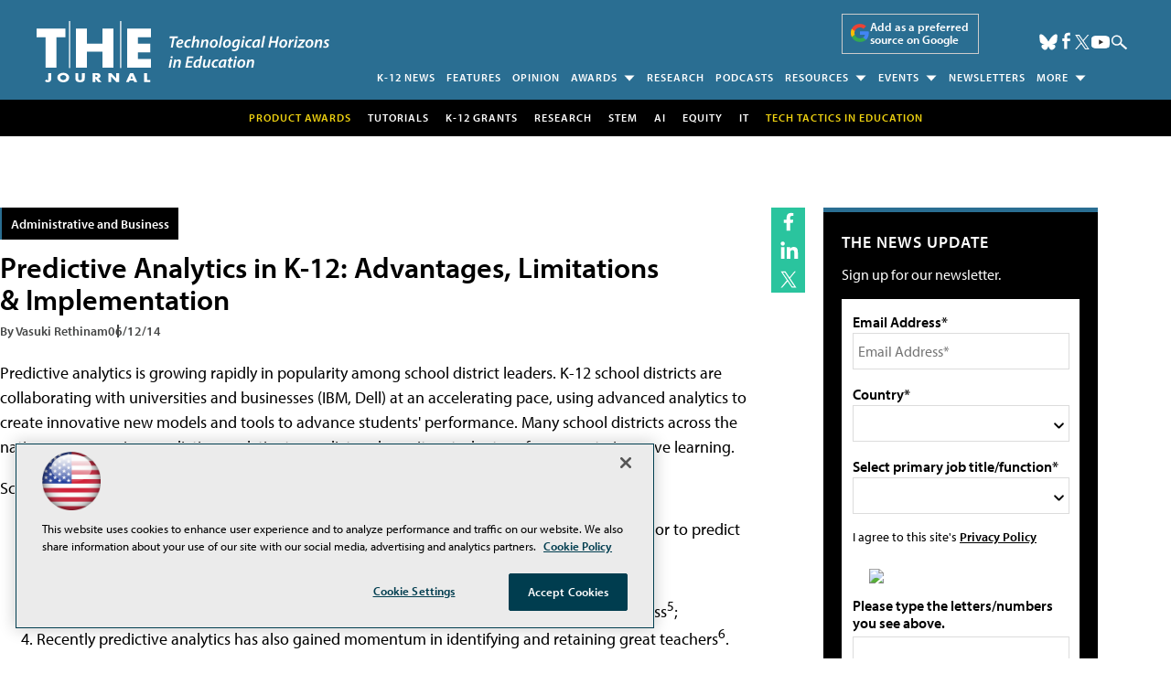

--- FILE ---
content_type: text/html; charset=utf-8
request_url: https://www.google.com/recaptcha/api2/aframe
body_size: 267
content:
<!DOCTYPE HTML><html><head><meta http-equiv="content-type" content="text/html; charset=UTF-8"></head><body><script nonce="d7I15tMxtrXZEPCUEOgtCg">/** Anti-fraud and anti-abuse applications only. See google.com/recaptcha */ try{var clients={'sodar':'https://pagead2.googlesyndication.com/pagead/sodar?'};window.addEventListener("message",function(a){try{if(a.source===window.parent){var b=JSON.parse(a.data);var c=clients[b['id']];if(c){var d=document.createElement('img');d.src=c+b['params']+'&rc='+(localStorage.getItem("rc::a")?sessionStorage.getItem("rc::b"):"");window.document.body.appendChild(d);sessionStorage.setItem("rc::e",parseInt(sessionStorage.getItem("rc::e")||0)+1);localStorage.setItem("rc::h",'1769045181836');}}}catch(b){}});window.parent.postMessage("_grecaptcha_ready", "*");}catch(b){}</script></body></html>

--- FILE ---
content_type: image/svg+xml
request_url: https://thejournal.com/articles/2014/06/12/~/media/ecg/shared/img/socialmedia/youtube_light.ashx
body_size: 268
content:
<?xml version="1.0" encoding="utf-8"?>
<!-- Generator: Adobe Illustrator 28.2.0, SVG Export Plug-In . SVG Version: 6.00 Build 0)  -->
<svg version="1.1" id="Layer_1" xmlns="http://www.w3.org/2000/svg" xmlns:xlink="http://www.w3.org/1999/xlink" x="0px" y="0px"
	 viewBox="0 0 16 10.5" style="enable-background:new 0 0 16 10.5;" xml:space="preserve">
<style type="text/css">
	.st0{fill:#FFFFFF;}
	.st1{fill:#B5B4B4;}
	.st2{fill:#2B2B2B;}
</style>
<path class="st0" d="M14.7,1.6C14.5,1,14,0.5,13.4,0.3C12.2,0,7.5,0,7.5,0S2.8,0,1.6,0.3C1,0.5,0.5,1,0.3,1.6C0,2.8,0,5.2,0,5.2
	s0,2.4,0.3,3.6C0.5,9.5,1,10,1.6,10.2c1.2,0.3,5.9,0.3,5.9,0.3s4.7,0,5.9-0.3c0.6-0.2,1.2-0.7,1.3-1.3C15,7.7,15,5.2,15,5.2
	S15,2.8,14.7,1.6z"/>
<polygon class="st1" points="6,7.5 6,3 9.9,5.3 "/>
<path class="st0" d="M15.7,1.6C15.5,1,15,0.5,14.4,0.3C13.2,0,8.5,0,8.5,0S3.8,0,2.6,0.3C2,0.5,1.5,1,1.3,1.6C1,2.8,1,5.2,1,5.2
	s0,2.4,0.3,3.6C1.5,9.5,2,10,2.6,10.2c1.2,0.3,5.9,0.3,5.9,0.3s4.7,0,5.9-0.3c0.6-0.2,1.2-0.7,1.3-1.3C16,7.7,16,5.2,16,5.2
	S16,2.8,15.7,1.6z"/>
<polygon class="st1" points="7,7.5 7,3 10.9,5.3 "/>
<path class="st0" d="M14.7,1.6C14.5,1,14,0.5,13.4,0.3C12.2,0,7.5,0,7.5,0S2.8,0,1.6,0.3C1,0.5,0.5,1,0.3,1.6C0,2.8,0,5.2,0,5.2
	s0,2.4,0.3,3.6C0.5,9.5,1,10,1.6,10.2c1.2,0.3,5.9,0.3,5.9,0.3s4.7,0,5.9-0.3c0.6-0.2,1.2-0.7,1.3-1.3C15,7.7,15,5.2,15,5.2
	S15,2.8,14.7,1.6z"/>
<polygon class="st1" points="6,7.5 6,3 9.9,5.3 "/>
<path class="st0" d="M15.2,1.7C15,1,14.5,0.5,13.9,0.3C12.7,0,8,0,8,0S3.4,0,2.2,0.3C1.6,0.5,1.1,1,0.9,1.7C0.6,2.8,0.6,5.2,0.6,5.2
	s0,2.4,0.3,3.6c0.2,0.6,0.7,1.1,1.3,1.3C3.4,10.5,8,10.5,8,10.5s4.7,0,5.8-0.3c0.6-0.2,1.1-0.7,1.3-1.3c0.3-1.2,0.3-3.6,0.3-3.6
	S15.5,2.8,15.2,1.7z"/>
<polygon class="st2" points="6.5,7.5 6.5,3 10.4,5.3 "/>
</svg>


--- FILE ---
content_type: application/javascript
request_url: https://ml314.com/utsync.ashx?pub=&adv=&et=0&eid=50202&ct=js&pi=&fp=&clid=&if=0&ps=&cl=&mlt=&data=&&cp=https%3A%2F%2Fthejournal.com%2Farticles%2F2014%2F06%2F12%2Fpredictive-analytics-in-k-12-advantages-limitations-implementation.aspx%3FPage%3D1&pv=1769045181431_v942a4umn&bl=en-us@posix&cb=7237245&return=&ht=shex&d=&dc=&si=1769045181431_v942a4umn&cid=&s=1280x720&rp=&v=2.8.0.252
body_size: 276
content:
_ml.setFPI('3658474290356944966');_ml.syncCallback({"es":true,"ds":true});